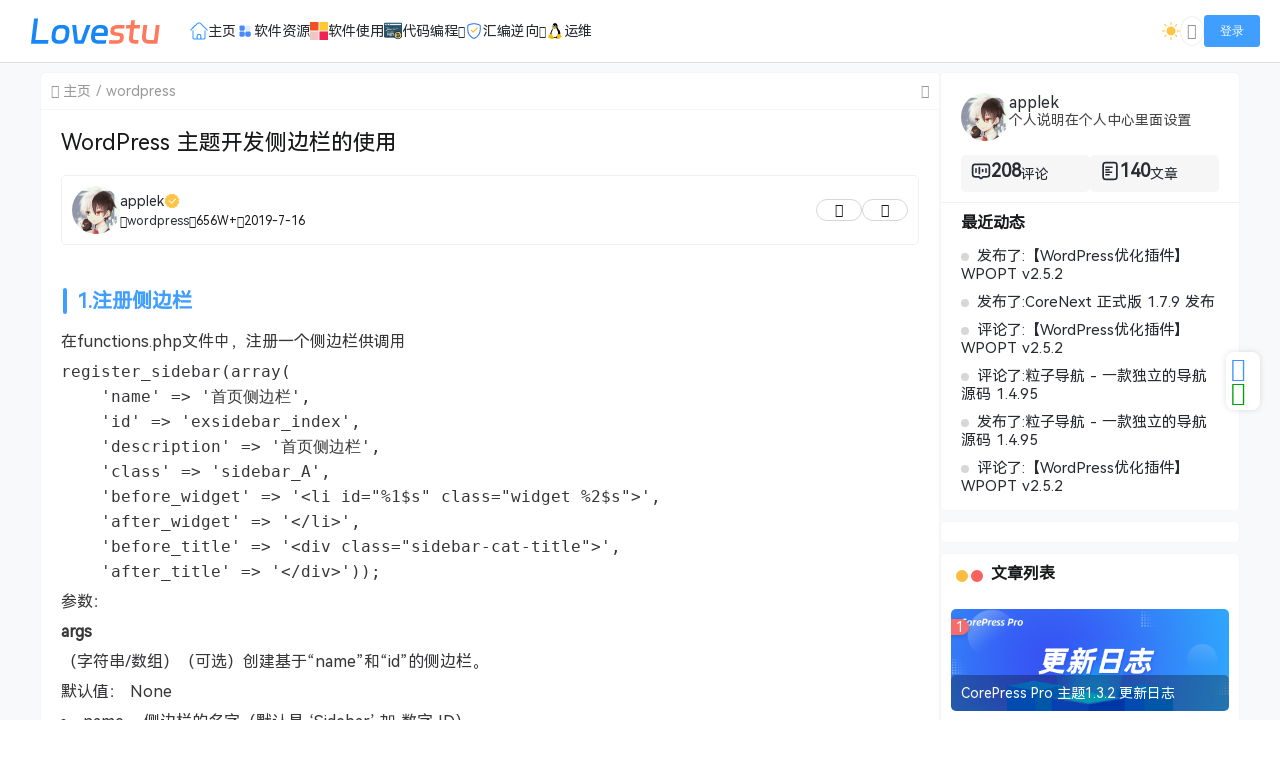

--- FILE ---
content_type: text/html; charset=UTF-8
request_url: http://www.lovestu.com/wpcbl.html
body_size: 9638
content:
<!doctype html>
<html lang="zh">
<head>
    <meta charset="UTF-8">
    <meta name="viewport"
          content="width=device-width, user-scalable=no, initial-scale=1.0, maximum-scale=1.0, minimum-scale=1.0">
    <meta http-equiv="X-UA-Compatible" content="ie=edge">
    <meta name="Referrer" content="origin">
    <meta name="applicable-device" content="pc,mobile"/>
    <link rel="icon" href="https://www.lovestu.com/favicon.ico" type="image/ico"><title>WordPress 主题开发侧边栏的使用 - Lovestu</title><meta name="keywords" content=""><meta name="description" content="1.注册侧边栏
在functions.php文件中，注册一个侧边栏供调用
register_sidebar(array(
    'name' =&gt; '首页侧边栏',
    'id' =&gt; 'exsidebar_index',……"><script>let wpopt_front = {"ajax_url":"https:\/\/www.lovestu.com\/wp-admin\/admin-ajax.php","ajax_name":"wp_opt","is_post":true,"post_id":124,"module_post_views_open":true,"module_site_notice_open":false,"ai_summary_open":true,"ai_summary_animation_open":true,"ai_summary_show_more":true,"img_url":"https:\/\/www.lovestu.com\/wp-content\/plugins\/wp-opt\/static\/img","ai_summary_other_link":"http:\/\/www.lovestu.com\/electron02.html"};</script><script>let wpopt_meta_box = {"show_ai_summary":true,"ai_summary":"","ai_post_description":"","ai_post_keywords":""};</script><meta name='robots' content='max-image-preview:large' />
<link rel='stylesheet' id='core_download_front-css' href='https://www.lovestu.com/wp-content/plugins/core-download/static/css/front.css?ver=6' type='text/css' media='all' />
<link rel='stylesheet' id='element-ui-css' href='http://www.lovestu.com/wp-content/themes/CoreNext/static/lib/element-ui/index.min.css?ver=112' type='text/css' media='all' />
<link rel='stylesheet' id='strawberry-css' href='http://www.lovestu.com/wp-content/themes/CoreNext/static/lib/strawberry/style.css?ver=112' type='text/css' media='all' />
<link rel='stylesheet' id='core_next-css' href='http://www.lovestu.com/wp-content/themes/CoreNext/static/css/main.min.css?ver=112' type='text/css' media='all' />
<link rel='stylesheet' id='highlight-css' href='http://www.lovestu.com/wp-content/themes/CoreNext/static/lib/highlight/style/corepress-dark.css?ver=112' type='text/css' media='all' />
<link rel='stylesheet' id='core_next_smart_photo-css' href='http://www.lovestu.com/wp-content/themes/CoreNext/static/css/smartphoto.min.css?ver=112' type='text/css' media='all' />
<script type="text/javascript" id="vue2-js-extra">
/* <![CDATA[ */
var core_next = {"ajax_url":"https:\/\/www.lovestu.com\/wp-admin\/admin-ajax.php","ajax_name":"core_next","site_name":"Lovestu","logo":"https:\/\/www.lovestu.com\/wp-content\/uploads\/2024\/05\/20240504121431865978.svg","is_login":"","search_url":"http:\/\/www.lovestu.com\/?s={word}","search_word":"","go_top_img":"http:\/\/www.lovestu.com\/wp-content\/themes\/CoreNext\/static\/img\/rocket.svg","phone_menu_header_img":"https:\/\/www.lovestu.com\/wp-content\/themes\/CoreNext\/static\/img\/phone-header.svg","img_url":"http:\/\/www.lovestu.com\/wp-content\/themes\/CoreNext\/static\/img","user_window_img":"https:\/\/www.lovestu.com\/wp-content\/themes\/CoreNext\/static\/img\/login\/user_window_bg1.webp","post_id":"124","post_content_url_new_window":"1","post_like":"0","pwd_show_count":"0","face_list":[{"url":"http:\/\/www.lovestu.com\/wp-content\/themes\/CoreNext\/static\/img\/face\/OK.gif","name":"OK"},{"url":"http:\/\/www.lovestu.com\/wp-content\/themes\/CoreNext\/static\/img\/face\/aixin.gif","name":"aixin"},{"url":"http:\/\/www.lovestu.com\/wp-content\/themes\/CoreNext\/static\/img\/face\/aoman.gif","name":"aoman"},{"url":"http:\/\/www.lovestu.com\/wp-content\/themes\/CoreNext\/static\/img\/face\/baoquan.gif","name":"baoquan"},{"url":"http:\/\/www.lovestu.com\/wp-content\/themes\/CoreNext\/static\/img\/face\/bizui.gif","name":"bizui"},{"url":"http:\/\/www.lovestu.com\/wp-content\/themes\/CoreNext\/static\/img\/face\/cahan.gif","name":"cahan"},{"url":"http:\/\/www.lovestu.com\/wp-content\/themes\/CoreNext\/static\/img\/face\/caidao.gif","name":"caidao"},{"url":"http:\/\/www.lovestu.com\/wp-content\/themes\/CoreNext\/static\/img\/face\/ciya.gif","name":"ciya"},{"url":"http:\/\/www.lovestu.com\/wp-content\/themes\/CoreNext\/static\/img\/face\/dabing.gif","name":"dabing"},{"url":"http:\/\/www.lovestu.com\/wp-content\/themes\/CoreNext\/static\/img\/face\/doge.gif","name":"doge"},{"url":"http:\/\/www.lovestu.com\/wp-content\/themes\/CoreNext\/static\/img\/face\/fadai.gif","name":"fadai"},{"url":"http:\/\/www.lovestu.com\/wp-content\/themes\/CoreNext\/static\/img\/face\/ganga.gif","name":"ganga"},{"url":"http:\/\/www.lovestu.com\/wp-content\/themes\/CoreNext\/static\/img\/face\/guzhang.gif","name":"guzhang"},{"url":"http:\/\/www.lovestu.com\/wp-content\/themes\/CoreNext\/static\/img\/face\/haixiu.gif","name":"haixiu"},{"url":"http:\/\/www.lovestu.com\/wp-content\/themes\/CoreNext\/static\/img\/face\/hanxiao.gif","name":"hanxiao"},{"url":"http:\/\/www.lovestu.com\/wp-content\/themes\/CoreNext\/static\/img\/face\/huaixiao.gif","name":"huaixiao"},{"url":"http:\/\/www.lovestu.com\/wp-content\/themes\/CoreNext\/static\/img\/face\/jie.gif","name":"jie"},{"url":"http:\/\/www.lovestu.com\/wp-content\/themes\/CoreNext\/static\/img\/face\/jingkong.gif","name":"jingkong"},{"url":"http:\/\/www.lovestu.com\/wp-content\/themes\/CoreNext\/static\/img\/face\/keai.gif","name":"keai"},{"url":"http:\/\/www.lovestu.com\/wp-content\/themes\/CoreNext\/static\/img\/face\/koubi.gif","name":"koubi"},{"url":"http:\/\/www.lovestu.com\/wp-content\/themes\/CoreNext\/static\/img\/face\/ku.gif","name":"ku"},{"url":"http:\/\/www.lovestu.com\/wp-content\/themes\/CoreNext\/static\/img\/face\/leiben.gif","name":"leiben"},{"url":"http:\/\/www.lovestu.com\/wp-content\/themes\/CoreNext\/static\/img\/face\/lenghan.gif","name":"lenghan"},{"url":"http:\/\/www.lovestu.com\/wp-content\/themes\/CoreNext\/static\/img\/face\/liuhan.gif","name":"liuhan"},{"url":"http:\/\/www.lovestu.com\/wp-content\/themes\/CoreNext\/static\/img\/face\/nanguo.gif","name":"nanguo"},{"url":"http:\/\/www.lovestu.com\/wp-content\/themes\/CoreNext\/static\/img\/face\/penxue.gif","name":"penxue"},{"url":"http:\/\/www.lovestu.com\/wp-content\/themes\/CoreNext\/static\/img\/face\/piezui.gif","name":"piezui"},{"url":"http:\/\/www.lovestu.com\/wp-content\/themes\/CoreNext\/static\/img\/face\/qiang.gif","name":"qiang"},{"url":"http:\/\/www.lovestu.com\/wp-content\/themes\/CoreNext\/static\/img\/face\/qinqin.gif","name":"qinqin"},{"url":"http:\/\/www.lovestu.com\/wp-content\/themes\/CoreNext\/static\/img\/face\/quantou.gif","name":"quantou"},{"url":"http:\/\/www.lovestu.com\/wp-content\/themes\/CoreNext\/static\/img\/face\/se.gif","name":"se"},{"url":"http:\/\/www.lovestu.com\/wp-content\/themes\/CoreNext\/static\/img\/face\/shengli.gif","name":"shengli"},{"url":"http:\/\/www.lovestu.com\/wp-content\/themes\/CoreNext\/static\/img\/face\/shuai.gif","name":"shuai"},{"url":"http:\/\/www.lovestu.com\/wp-content\/themes\/CoreNext\/static\/img\/face\/tiaopi.gif","name":"tiaopi"},{"url":"http:\/\/www.lovestu.com\/wp-content\/themes\/CoreNext\/static\/img\/face\/touxiao.gif","name":"touxiao"},{"url":"http:\/\/www.lovestu.com\/wp-content\/themes\/CoreNext\/static\/img\/face\/tuosai.gif","name":"tuosai"},{"url":"http:\/\/www.lovestu.com\/wp-content\/themes\/CoreNext\/static\/img\/face\/weiqu.gif","name":"weiqu"},{"url":"http:\/\/www.lovestu.com\/wp-content\/themes\/CoreNext\/static\/img\/face\/woshou.gif","name":"woshou"},{"url":"http:\/\/www.lovestu.com\/wp-content\/themes\/CoreNext\/static\/img\/face\/wozuimei.gif","name":"wozuimei"},{"url":"http:\/\/www.lovestu.com\/wp-content\/themes\/CoreNext\/static\/img\/face\/wunai.gif","name":"wunai"},{"url":"http:\/\/www.lovestu.com\/wp-content\/themes\/CoreNext\/static\/img\/face\/xiaojiujie.gif","name":"xiaojiujie"},{"url":"http:\/\/www.lovestu.com\/wp-content\/themes\/CoreNext\/static\/img\/face\/xiaoku.gif","name":"xiaoku"},{"url":"http:\/\/www.lovestu.com\/wp-content\/themes\/CoreNext\/static\/img\/face\/xieyanxiao.gif","name":"xieyanxiao"},{"url":"http:\/\/www.lovestu.com\/wp-content\/themes\/CoreNext\/static\/img\/face\/xigua.gif","name":"xigua"},{"url":"http:\/\/www.lovestu.com\/wp-content\/themes\/CoreNext\/static\/img\/face\/yinxian.gif","name":"yinxian"},{"url":"http:\/\/www.lovestu.com\/wp-content\/themes\/CoreNext\/static\/img\/face\/yiwen.gif","name":"yiwen"},{"url":"http:\/\/www.lovestu.com\/wp-content\/themes\/CoreNext\/static\/img\/face\/youling.gif","name":"youling"},{"url":"http:\/\/www.lovestu.com\/wp-content\/themes\/CoreNext\/static\/img\/face\/yun.gif","name":"yun"}],"is_single":"1","post_title":"WordPress \u4e3b\u9898\u5f00\u53d1\u4fa7\u8fb9\u680f\u7684\u4f7f\u7528","single_end_btn_like":"1","single_end_btn_share":"1","single_end_btn_qrcode":"1","single_end_btn_poster":"1","single_end_btn_tip":"1","single_tip_wx":"","single_tip_zfb":"","qq_url":"https:\/\/connect.qq.com\/widget\/shareqq\/index.html?url=http%3A%2F%2Fwww.lovestu.com%2Fwpcbl.html&title=WordPress+%E4%B8%BB%E9%A2%98%E5%BC%80%E5%8F%91%E4%BE%A7%E8%BE%B9%E6%A0%8F%E7%9A%84%E4%BD%BF%E7%94%A8&source=Lovestu&desc=%E4%BB%A3%E7%A0%81%E8%B7%AF%E4%B8%8A%E9%9B%BE%E8%8C%AB%E8%8C%AB&pics=&summary=1.%E6%B3%A8%E5%86%8C%E4%BE%A7%E8%BE%B9%E6%A0%8F%0A%E5%9C%A8functions.php%E6%96%87%E4%BB%B6%E4%B8%AD%EF%BC%8C%E6%B3%A8%E5%86%8C%E4%B8%80%E4%B8%AA%E4%BE%A7%E8%BE%B9%E6%A0%8F%E4%BE%9B%E8%B0%83%E7%94%A8%0Aregister_sidebar%28array%28%0D%0A++++%27name%27+%3D%26gt%3B+%27%E9%A6%96%E9%A1%B5%E4%BE%A7%E8%BE%B9%E6%A0%8F%27%2C%0D%0A++++%27id%27+%3D%26gt%3B+%27exsidebar_index%27%2C%0D%E2%80%A6%E2%80%A6","weibo_url":"https:\/\/service.weibo.com\/share\/share.php?url=http%3A%2F%2Fwww.lovestu.com%2Fwpcbl.html&title=1.%E6%B3%A8%E5%86%8C%E4%BE%A7%E8%BE%B9%E6%A0%8F%0A%E5%9C%A8functions.php%E6%96%87%E4%BB%B6%E4%B8%AD%EF%BC%8C%E6%B3%A8%E5%86%8C%E4%B8%80%E4%B8%AA%E4%BE%A7%E8%BE%B9%E6%A0%8F%E4%BE%9B%E8%B0%83%E7%94%A8%0Aregister_sidebar%28array%28%0D%0A++++%27name%27+%3D%26gt%3B+%27%E9%A6%96%E9%A1%B5%E4%BE%A7%E8%BE%B9%E6%A0%8F%27%2C%0D%0A++++%27id%27+%3D%26gt%3B+%27exsidebar_index%27%2C%0D%E2%80%A6%E2%80%A6&pic=&appkey=&searchPic=true","qzone_url":"http:\/\/sns.qzone.qq.com\/cgi-bin\/qzshare\/cgi_qzshare_onekey?url=http%3A%2F%2Fwww.lovestu.com%2Fwpcbl.html&title=WordPress+%E4%B8%BB%E9%A2%98%E5%BC%80%E5%8F%91%E4%BE%A7%E8%BE%B9%E6%A0%8F%E7%9A%84%E4%BD%BF%E7%94%A8&pics=&summary=1.%E6%B3%A8%E5%86%8C%E4%BE%A7%E8%BE%B9%E6%A0%8F%0A%E5%9C%A8functions.php%E6%96%87%E4%BB%B6%E4%B8%AD%EF%BC%8C%E6%B3%A8%E5%86%8C%E4%B8%80%E4%B8%AA%E4%BE%A7%E8%BE%B9%E6%A0%8F%E4%BE%9B%E8%B0%83%E7%94%A8%0Aregister_sidebar%28array%28%0D%0A++++%27name%27+%3D%26gt%3B+%27%E9%A6%96%E9%A1%B5%E4%BE%A7%E8%BE%B9%E6%A0%8F%27%2C%0D%0A++++%27id%27+%3D%26gt%3B+%27exsidebar_index%27%2C%0D%E2%80%A6%E2%80%A6","single_directory":"","comment_open":"1","post_comment_open":"1","comment_location_remove_text":"\u4e2d\u56fd","total_page":"0","now_page":"1","page_url":"http:\/\/www.lovestu.com\/wpcbl.html\/page\/10086","header_menu":[{"id":128,"title":"<svg class=\"icon\" aria-hidden=\"true\"><use xlink:href=\"#iconhome\"><\/use><\/svg> \u4e3b\u9875","url":"https:\/\/www.lovestu.com","parent_id":0},{"id":10,"title":"<svg class=\"icon\" aria-hidden=\"true\"><use xlink:href=\"#icon18\"><\/use><\/svg> \u8f6f\u4ef6\u8d44\u6e90","url":"http:\/\/www.lovestu.com\/category\/soft","parent_id":0},{"id":42,"title":"<svg class=\"icon\" aria-hidden=\"true\"><use xlink:href=\"#iconruanjian\"><\/use><\/svg> \u8f6f\u4ef6\u4f7f\u7528","url":"http:\/\/www.lovestu.com\/category\/%e8%bd%af%e4%bb%b6%e4%bd%bf%e7%94%a8","parent_id":0},{"id":381,"title":"<svg class=\"icon\" aria-hidden=\"true\"><use xlink:href=\"#iconcode\"><\/use><\/svg>  \u4ee3\u7801\u7f16\u7a0b","url":"#","parent_id":0},{"id":299,"title":"<svg class=\"icon\" aria-hidden=\"true\"><use xlink:href=\"#iconandroid\"><\/use><\/svg> Android","url":"http:\/\/www.lovestu.com\/category\/android","parent_id":381},{"id":9,"title":"<svg class=\"icon\" aria-hidden=\"true\"><use xlink:href=\"#iconwordpress\"><\/use><\/svg>  WordPress","url":"http:\/\/www.lovestu.com\/category\/php\/wordpress","parent_id":381},{"id":300,"title":"<svg class=\"icon\" aria-hidden=\"true\"><use xlink:href=\"#iconelectron\"><\/use><\/svg> electron","url":"http:\/\/www.lovestu.com\/category\/electron","parent_id":9},{"id":382,"title":"<svg class=\"icon\" aria-hidden=\"true\"><use xlink:href=\"#iconkotlin\"><\/use><\/svg> kotlin","url":"http:\/\/www.lovestu.com\/category\/kotlin","parent_id":381},{"id":8,"title":"<svg class=\"icon\" aria-hidden=\"true\"><use xlink:href=\"#iconphp\"><\/use><\/svg> PHP","url":"http:\/\/www.lovestu.com\/category\/php","parent_id":381},{"id":383,"title":"<svg class=\"icon\" aria-hidden=\"true\"><use xlink:href=\"#iconnodejs\"><\/use><\/svg> node","url":"http:\/\/www.lovestu.com\/category\/node","parent_id":381},{"id":384,"title":"<svg class=\"icon\" aria-hidden=\"true\"><use xlink:href=\"#iconvue\"><\/use><\/svg> vue","url":"http:\/\/www.lovestu.com\/category\/front\/vue","parent_id":381},{"id":385,"title":"<svg class=\"icon\" aria-hidden=\"true\"><use xlink:href=\"#iconjavascript\"><\/use><\/svg> JavaScript","url":"http:\/\/www.lovestu.com\/category\/javascript","parent_id":381},{"id":43,"title":"<svg class=\"icon\" aria-hidden=\"true\"><use xlink:href=\"#iconuni-app\"><\/use><\/svg> UniApp","url":"http:\/\/www.lovestu.com\/category\/uniapp","parent_id":381},{"id":1035,"title":"C\/C++","url":"http:\/\/www.lovestu.com\/category\/c","parent_id":381},{"id":7,"title":"<svg class=\"icon\" aria-hidden=\"true\"><use xlink:href=\"#iconanquan\"><\/use><\/svg> \u6c47\u7f16\u9006\u5411","url":"http:\/\/www.lovestu.com\/category\/asm","parent_id":0},{"id":302,"title":"<i class=\"fas fa-file-word\"><\/i> \u6c47\u7f16\u6587\u6863","url":"http:\/\/www.lovestu.com\/category\/asm\/hbdoc","parent_id":7},{"id":301,"title":"<i class=\"fas fa-code\"><\/i> \u7eff\u5316\u7834\u89e3","url":"http:\/\/www.lovestu.com\/category\/asm\/%e7%bb%bf%e5%8c%96%e7%a0%b4%e8%a7%a3","parent_id":7},{"id":949,"title":"<svg class=\"icon\" aria-hidden=\"true\"><use xlink:href=\"#iconlinux\"><\/use><\/svg> \u8fd0\u7ef4","url":"http:\/\/www.lovestu.com\/category\/operation","parent_id":0}],"menu_url_new_window":"1","menu_position":"left","avatar_url":"http:\/\/www.lovestu.com\/wp-content\/themes\/CoreNext\/static\/img\/user.png","login_out_icon":"http:\/\/www.lovestu.com\/wp-content\/themes\/CoreNext\/static\/img\/icon\/login-out.svg","can_reg":"0","show_login_btn":"1","user_center_url":"https:\/\/www.lovestu.com\/userset","user_center_icon":"http:\/\/www.lovestu.com\/wp-content\/themes\/CoreNext\/static\/img\/icon\/user.png","dark_css":"http:\/\/www.lovestu.com\/wp-content\/themes\/CoreNext\/static\/css\/dark.min.css?v=112","dark_open":"1","dark_logo":"https:\/\/www.lovestu.com\/wp-content\/themes\/CoreNext\/static\/img\/stulogo.png","default_dark":"","auto_change_dark":"","notice_open":"","notice_position":"header","notice_content":"","notice_scroll":"1","close_reg_mail_verify":"","single_post_lightbox":"1","site_window_open":"","site_window_title":"\u7f51\u7ad9\u516c\u544a","site_window_content":"","site_window_btns":"<a class=\"site-window-btn\" href=\"https:\/\/www.lovestu.com\" target=\"_blank\" style=\"color:#fff;background-color:#3a8ee6\">\u793a\u4f8b\u6309\u94ae<\/a>","site_window_time":"0","site_window_code":"1234","need_login_comment":"","other_login_open":"1","other_login_auth_url":"https:\/\/www.lovestu.com\/auth","other_login_qq_open":"1","full_header":"1","user_custom_menu":[],"open_user_website_url":"1","open_user_update_avatar":"1","aside_bar_open":"1","aside_bar_list":[{"icon_type":"icon","icon_content":"czs-qq","icon_color":"#3B93FF","note_title":"qq","pop_type":"pop","content":"QQ\n1247079966","dialog_title":"","open":false},{"icon_type":"icon","icon_content":"czs-weixin","icon_color":"#00A003","note_title":"\u5fae\u4fe1","pop_type":"pop","content":"\u5fae\u4fe1\ncoreruanjian","dialog_title":"","open":false}],"open_custom_login":""};
/* ]]> */
</script>
<script type="text/javascript" src="http://www.lovestu.com/wp-content/themes/CoreNext/static/lib/vue-lib/vue.min.js?ver=112" id="vue2-js"></script>
<script type="text/javascript" src="http://www.lovestu.com/wp-content/themes/CoreNext/static/lib/element-ui/index.min.js?ver=112" id="element-ui-js"></script>
<script type="text/javascript" src="http://www.lovestu.com/wp-content/themes/CoreNext/static/lib/jquery/jquery.min.js?ver=112" id="core-next-jquery-js"></script>
<script type="text/javascript" src="//at.alicdn.com/t/font_1141258_33nut5tjjo2.js?ver=112" id="icon-front-js"></script>
<script type="text/javascript" src="http://www.lovestu.com/wp-content/themes/CoreNext/static/lib/highlight/highlight.min.js?ver=112" id="highlight-js"></script>
<link rel="canonical" href="http://www.lovestu.com/wpcbl.html" />
<link rel='shortlink' href='http://www.lovestu.com/?p=124' />
<script type="text/javascript" charset="UTF-8" src="https://cdn.wwads.cn/js/makemoney.js" async></script></head><body>
<div id="core-next-app">
    <app-header ref="app_header" id="app-header"></app-header>
        <main class="container">
        <div class="main-warp">
            <div class="post-warp">
    <div class="crumbs-warp">
        <div class="crumbs-warp-left">
            <div><i class="czs-home"></i> <a target="_blank" href="http://www.lovestu.com">主页</a></div><div><a target="_blank" href="http://www.lovestu.com/category/php/wordpress">wordpress</a></div>        </div>
        <div class="crumbs-warp-right">
            <i class="czs-angle-right-l full-show" title="宽屏展示"></i>
        </div>
    </div>
    <div class="title-warp">
        <h1 class="post-title">WordPress 主题开发侧边栏的使用</h1>
    </div>
    
<div class="post-info-warp-new">
    <div class="info-warp-main">
        <div class="post-info-warp-left">
            <img src="https://www.lovestu.com/wp-content/uploads/core_next_avatar/17ed02eb0367e16c4f964f4c9b1bfe38.webp" class="post-avatar-img">
            <div class="info-main">
                <a href="http://www.lovestu.com/user/applek" target="_blank">applek <span>
                        <img src="http://www.lovestu.com/wp-content/themes/CoreNext/static/img/admin-icon.svg" title="&#26412;&#31449;&#31649;&#29702;">
                    </span></a>
                <div class="info-meta">
                    <div><i class="czs-folder-l"></i> <a href="http://www.lovestu.com/category/php/wordpress">wordpress</a> </div>
                    <div><i class="el-icon-view"></i> 656W+</div>
                    <div><i class="czs-time-l"></i> 2019-7-16</div>
                    
                </div>
            </div>
        </div>
        <div class="post-info-warp-right">
            <div class="btn-like">
                <i class="czs-heart"></i>
            </div>
            <div class="btn-share">
                <i class="czs-share"></i>
            </div>
        </div>
    </div>
</div>
    <div class="content-warp">
                <div id="wpopt-ai-summary"></div><h2>1.注册侧边栏</h2>
<p>在functions.php文件中，注册一个侧边栏供调用</p>
<pre class="EnlighterJSRAW" data-enlighter-language="null">register_sidebar(array(
    'name' =&gt; '首页侧边栏',
    'id' =&gt; 'exsidebar_index',
    'description' =&gt; '首页侧边栏',
    'class' =&gt; 'sidebar_A',
    'before_widget' =&gt; '&lt;li id="%1$s" class="widget %2$s"&gt;',
    'after_widget' =&gt; '&lt;/li&gt;',
    'before_title' =&gt; '&lt;div class="sidebar-cat-title"&gt;',
    'after_title' =&gt; '&lt;/div&gt;'));</pre>
<p>参数：</p>
<p><strong>args</strong></p>
<p>（字符串/数组）（可选）创建基于“name”和“id”的侧边栏。</p>
<p>默认值： None</p>
<ul>
<li>name – 侧边栏的名字（默认是 ‘Sidebar’ 加 数字 ID）</li>
<li>id – 侧边栏 ID，必须全部小写，不带空格（默认是一个自动递增的数字 ID）</li>
<li>description – 用来说明侧边栏是什么，在哪里显示的文字。会在小工具管理界面显示。（默认为空）</li>
<li>class – 分配到小工具 HTML输出 中的CSS选择器名字（默认为空）</li>
<li>before_widget – 在每个小工具前面输出的 HTML代码（默认： ‘&lt;li id="%1$s" class="widget %2$s"&gt;’）注：使用sprintf的变量替换</li>
<li>after_widget – 在每个小工具后面输出的 HTML代码（默认： "&lt;/li&gt;\n"）</li>
<li>before_title – 在标题前输出的 HTML代码（默认： &lt;h2 class="widgettitle"&gt;）</li>
<li>after_title – 在标题后输出的 HTML代码 （默认："&lt;/h2&gt;\n"）</li>
</ul>
<p>args 参数是一个关联数组，它将会传递到每个一个小工具回调函数作为第一个参数（如果传递的是一个字符串，它将被传递到 parse_str() 生成一个关联数组）。这些参数的基本用途就是传递主题特有的 HTML 标签 来包裹 小工具 和标题。</p>
<p>注册成功后，可以在后台-&gt;小工具里面选择</p>
<p><img loading="lazy" decoding="async" class="alignnone size-full wp-image-125" src="http://www.lovestu.com/wp-content/uploads/2019/07/xgjht.png" alt="" width="1063" height="476" srcset="https://www.lovestu.com/wp-content/uploads/2019/07/xgjht.png 1063w, https://www.lovestu.com/wp-content/uploads/2019/07/xgjht-300x134.png 300w, https://www.lovestu.com/wp-content/uploads/2019/07/xgjht-768x344.png 768w, https://www.lovestu.com/wp-content/uploads/2019/07/xgjht-1024x459.png 1024w" sizes="(max-width: 1063px) 100vw, 1063px" /></p>
<h2>2.调用侧边栏</h2>
<p>判断侧边栏是否存在<code class="EnlighterJSRAW" data-enlighter-language="null">is_active_sidebar('id');</code> 其中id为上面注册的侧边栏ID</p>
<p>调用侧边栏：<code class="EnlighterJSRAW" data-enlighter-language="null">dynamic_sidebar('exsidebar_index');</code></p>
<p>&nbsp;</p>
<p>&nbsp;</p>
            </div>
            <div class="single-copyright">
            <div>版权声明：</div><div>作者：applek</div><div>链接：http://www.lovestu.com/wpcbl.html</div><div>文章版权归作者所有，未经允许请勿转载。</div>        </div>
            <div class="post-end-dividing">
        THE END
    </div>
        <app-single-btns id="app-single-btns"></app-single-btns>
            <div class="post-page-card">
            <div class="card-item ">
    <div class="card-item-img" style="background-image:url(https://www.lovestu.com/wp-content/uploads/2019/07/ambackup.png)">
        <a href="http://www.lovestu.com/%e6%b5%8b%e8%af%95%e7%bb%84%e4%bb%b6.html">
            <div>bat请求管理员权限代码</div>
            <div><<上一篇</div>
        </a>
    </div>
</div><div class="card-item ">
    <div class="card-item-img" style="background-image:url(https://www.lovestu.com/wp-content/themes/CoreNext/static/img/slt2.png)">
        <a href="http://www.lovestu.com/commentzdy.html">
            <div>WordPress 评论表单自定义</div>
            <div>下一篇>></div>
        </a>
    </div>
</div>        </div>
        </div>
    <div class="related-articles">
        <div class="related-title">
            相关推荐        </div>
        <div class="related-articles-list" ref=""><div class="related-articles-post-item">
    <span class="li-item"></span>
    <a href="http://www.lovestu.com/wpopt.html" target="_blank">【WordPress优化插件】WPOPT v2.5.2</a>
</div><div class="related-articles-post-item">
    <span class="li-item"></span>
    <a href="http://www.lovestu.com/corenextgx.html" target="_blank">CoreNext 正式版 1.7.9 发布</a>
</div><div class="related-articles-post-item">
    <span class="li-item"></span>
    <a href="http://www.lovestu.com/core-ai-power.html" target="_blank">Core AI Power 1.1.0 - WordPress AI 增强插件</a>
</div><div class="related-articles-post-item">
    <span class="li-item"></span>
    <a href="http://www.lovestu.com/wordpressbanfun.html" target="_blank">解决 WordPress 后台仪表盘慢问题</a>
</div><div class="related-articles-post-item">
    <span class="li-item"></span>
    <a href="http://www.lovestu.com/coredownload.html" target="_blank">CoreDownload - WP下载增强插件 1.0.6</a>
</div><div class="related-articles-post-item">
    <span class="li-item"></span>
    <a href="http://www.lovestu.com/corenextfb.html" target="_blank">CorePress Pro重构版正式发布</a>
</div><div class="related-articles-post-item">
    <span class="li-item"></span>
    <a href="http://www.lovestu.com/wordpresshc.html" target="_blank">WordPress高级开发，缓存机制</a>
</div><div class="related-articles-post-item">
    <span class="li-item"></span>
    <a href="http://www.lovestu.com/corepresspro151.html" target="_blank">CorePress Pro 更新到1.5.8</a>
</div><div class="related-articles-post-item">
    <span class="li-item"></span>
    <a href="http://www.lovestu.com/corepresszgzf.html" target="_blank">CorePress重构预告</a>
</div><div class="related-articles-post-item">
    <span class="li-item"></span>
    <a href="http://www.lovestu.com/cpplgsd.html" target="_blank">CorePress Pro主题已支持评论归属地</a>
</div></div>    </div>
                <app-comment id="app-comment"></app-comment>
        </div>
        <aside>
            <div class="aside-box widget_core_next_user_info_widget"><div class="widget-user-info">
<div class="user-header">
    <div class="avatar">
        <img src="https://www.lovestu.com/wp-content/uploads/core_next_avatar/17ed02eb0367e16c4f964f4c9b1bfe38.webp" alt="user-avatar">
    </div>
    <div style="min-width: 0;">
        <div class="user-name">
            <a href="http://www.lovestu.com/user/applek" target="_blank">applek</a>
        </div>
        <div class="user-description" title="个人说明在个人中心里面设置">个人说明在个人中心里面设置</div>
    </div>
</div>

<div class="user-post-comment">
    <div class="item">
        <div class="size"><img src="http://www.lovestu.com/wp-content/themes/CoreNext/static/img/icon/author_comment.svg"><a href="http://www.lovestu.com/user/applek#/comment" target="_blank">208</a></div>
        <div>&#35780;&#35770;</div>
    </div>
    <div class="item">
        <div class="size"><img src="http://www.lovestu.com/wp-content/themes/CoreNext/static/img/icon/author_post.svg"><a href="http://www.lovestu.com/user/applek" target="_blank">140</a></div>
        <div>&#25991;&#31456;</div>
    </div>
</div>
<div class="dividing"></div>


<div class="new-title">最近动态</div><div class="active-list"><div class="active-item"><a href="http://www.lovestu.com/wpopt.html" target="_blank">发布了:【WordPress优化插件】WPOPT v2.5.2</a></div><div class="active-item"><a href="http://www.lovestu.com/corenextgx.html" target="_blank">发布了:CoreNext 正式版 1.7.9 发布</a></div><div class="active-item"><a href="http://www.lovestu.com/wpopt.html" target="_blank">评论了:【WordPress优化插件】WPOPT v2.5.2</a></div><div class="active-item"><a href="http://www.lovestu.com/lzdh.html" target="_blank">评论了:粒子导航 - 一款独立的导航源码 1.4.95</a></div><div class="active-item"><a href="http://www.lovestu.com/lzdh.html" target="_blank">发布了:粒子导航 - 一款独立的导航源码 1.4.95</a></div><div class="active-item"><a href="http://www.lovestu.com/wpopt.html" target="_blank">评论了:【WordPress优化插件】WPOPT v2.5.2</a></div></div></div></div><div class="widget_text aside-box widget_custom_html"><div class="textwidget custom-html-widget"><div class="wwads-cn wwads-vertical" data-id="180" style="width:100%"></div></div></div><div class="aside-box widget_core_next_post_list_widget"><h2 class="widget-title widget-title-mac">文章列表</h2>
<div class="core-next-widget-post-list"><div class="widget-post-item widget-post-item-first">
    <span class="widget-post-item-index">1</span>
    <a href="http://www.lovestu.com/corepresspro16.html" target="_blank"><img src="https://www.lovestu.com/wp-content/uploads/2022/01/gxrz.png" alt="thumbnail"></a>
    <div class="widget-post-title-warp">
        <a href="http://www.lovestu.com/corepresspro16.html" target="_blank">CorePress Pro 主题1.3.2 更新日志</a>
    </div>
</div><div class="widget-post-item">
    <span class="widget-post-item-index">2</span>
    <div class="post-thumbnail">
        <a href="http://www.lovestu.com/electronwebpackerro.html" target="_blank"><img src="https://www.lovestu.com/wp-content/uploads/2020/07/Snipaste_2020-07-17_19-55-03.png" alt="thumbnail"></a>
    </div>
    <div class="post-main">
        <a href="http://www.lovestu.com/electronwebpackerro.html" target="_blank">electron-vue Html Webpack Plugin错误解决方法</a>
        <div class="widget-post-info"><a href="http://www.lovestu.com/category/electron" target="_blank">electron</a></div>
    </div>
</div><div class="widget-post-item">
    <span class="widget-post-item-index">3</span>
    <div class="post-thumbnail">
        <a href="http://www.lovestu.com/vueshandong.html" target="_blank"><img src="https://www.lovestu.com/wp-content/uploads/2025/10/wp6cst50.webp" alt="thumbnail"></a>
    </div>
    <div class="post-main">
        <a href="http://www.lovestu.com/vueshandong.html" target="_blank">Vue Router 切换闪动问题</a>
        <div class="widget-post-info"><a href="http://www.lovestu.com/category/front/vue" target="_blank">vue</a></div>
    </div>
</div><div class="widget-post-item">
    <span class="widget-post-item-index">4</span>
    <div class="post-thumbnail">
        <a href="http://www.lovestu.com/btdbstart.html" target="_blank"><img src="https://www.lovestu.com/wp-content/themes/CoreNext/static/img/slt2.png" alt="thumbnail"></a>
    </div>
    <div class="post-main">
        <a href="http://www.lovestu.com/btdbstart.html" target="_blank">宝塔数据库无法启动傻瓜解决办法</a>
        <div class="widget-post-info"><a href="http://www.lovestu.com/category/%e8%bd%af%e4%bb%b6%e4%bd%bf%e7%94%a8" target="_blank">软件使用</a></div>
    </div>
</div><div class="widget-post-item">
    <span class="widget-post-item-index">5</span>
    <div class="post-thumbnail">
        <a href="http://www.lovestu.com/uselivereload.html" target="_blank"><img src="https://www.lovestu.com/wp-content/uploads/2020/10/liveml.png" alt="thumbnail"></a>
    </div>
    <div class="post-main">
        <a href="http://www.lovestu.com/uselivereload.html" target="_blank">使用livereload插件为项目自动刷新</a>
        <div class="widget-post-info"><a href="http://www.lovestu.com/category/%e8%bd%af%e4%bb%b6%e4%bd%bf%e7%94%a8" target="_blank">软件使用</a></div>
    </div>
</div></div></div><div style="position: sticky;top: 70px;z-index:100"  class="aside-box widget_core_next_post_directory"><h2 class="widget-title widget-title-mac">文章目录</h2>
        <widget-post-directory class="core-next-post-directory"></widget-post-directory>
        </div>        </aside>
    </main>
        <div class="footer-wave">
    <svg class="editorial" xmlns="http://www.w3.org/2000/svg" xmlns:xlink="http://www.w3.org/1999/xlink"
         viewBox="0 24 150 28" preserveAspectRatio="none">
        <defs>
            <path id="core-wave" d="M-160 44c30 0
    58-18 88-18s
    58 18 88 18
    58-18 88-18
    58 18 88 18
    v44h-352z"></path>
        </defs>
        <g class="parallax">
            <use xlink:href="#core-wave" x="50" y="0" fill="#6a7277"></use>
            <use xlink:href="#core-wave" x="50" y="3" fill="#3f4549"></use>
            <use xlink:href="#core-wave" x="50" y="6" fill="#22292d"></use>
        </g>
    </svg>
</div>
<style>
    .core-footer {
        margin-top: 0!important;
    }
</style>

<div class="core-footer">
    <div class="footer-main container">
        <div class="footer-left">
            <div>
                <div class="footer-aside-box">			<div class="textwidget"><p>CoreNext主题，CorePress重构版本，一款强大的免费的CMS类主题，适合个人博客，极客等，webpack打包，性能强劲，加载迅速。</p>
</div>
		</div>
            </div>
            <div class="footer-menu-list"><div><a href="https://www.lovestu.com/about" target="_blank">关于本站</a></div><div><a href="https://www.lovestu.com/msg" target="_blank">留言建议</a></div><div><a href="http://www.lovestu.com/archive" target="_blank">文章归档</a></div></div>
            <div>
                Copyright &copy; 2026 Lovestu <a href="https://www.lovestu.com/corenext" target="_blank">CoreNext</a> Powered by WordPress
            </div>
            <div class="icp-warp" id="icp-warp">
                <div>
                    <img src="http://www.lovestu.com/wp-content/themes/CoreNext/static/img/icon/icp.svg" width="24"><a href="https://beian.miit.gov.cn/" target="_blank">蜀ICP备16029882号-1</a>
                </div>
                <div>
                    <img src="http://www.lovestu.com/wp-content/themes/CoreNext/static/img/icon/police.svg" width="24"><a href="https://beian.mps.gov.cn/#/query/webSearch" target="_blank">川51010802033085号</a>
                </div>
            </div>
        </div>
        <div class="footer-right">
            <div class="footer-aside-box"><img width="200" height="50" src="https://www.lovestu.com/wp-content/uploads/2020/07/logo-300x75.png" class="image wp-image-352  attachment-200x50 size-200x50" alt="" style="max-width: 100%; height: auto;" decoding="async" loading="lazy" srcset="https://www.lovestu.com/wp-content/uploads/2020/07/logo-300x75.png 300w, https://www.lovestu.com/wp-content/uploads/2020/07/logo.png 400w" sizes="(max-width: 200px) 100vw, 200px" /></div>
        </div>
    </div>
</div>
</div>
</body>
<style>.core-download-warp {--theme-color: #409EFF;--border-radius:8px;}</style><script>console.log("\n %c 本站由WPOPT插件优化 %c www.lovestu.com/wpopt.html", "color:#fff;background:#3983e2;padding:5px 0;", "color:#eee;background:#f0f0f0;padding:5px 10px;");</script><style>#custom-home-main{margin-top:10px}</style><link rel='stylesheet' id='core_next_footer-css' href='http://www.lovestu.com/wp-content/themes/CoreNext/static/css/main.min.css?ver=112' type='text/css' media='all' />
<script type="text/javascript" src="https://www.lovestu.com/wp-content/plugins/core-download/static/js/home.min.js?ver=6" id="core_download_home-js"></script>
<script type="text/javascript" id="wpopt_front-js-extra">
/* <![CDATA[ */
var wpopt = {"ajax_url":"https:\/\/www.lovestu.com\/wp-admin\/admin-ajax.php","ajax_name":"wp_opt","is_post":"1","post_id":"124","module_post_views_open":"1","module_site_notice_open":"","ai_summary_open":"1","ai_summary_animation_open":"1","ai_summary_show_more":"1"};
/* ]]> */
</script>
<script type="text/javascript" src="https://www.lovestu.com/wp-content/plugins/wp-opt/static/js/front.min.js?ver=41" id="wpopt_front-js"></script>
<script type="text/javascript" src="https://www.lovestu.com/wp-content/plugins/wp-opt/static/js/ai-summary.min.js?ver=41" id="wpopt-meta-box-js"></script>
<script type="text/javascript" src="https://s2.pstatp.com/cdn/jquery/3.6.0/jquery.min.js?ver=1.0" id="gh-query-js"></script>
<script type="text/javascript" src="http://www.lovestu.com/wp-content/themes/CoreNext/static/js/global.min.js?ver=112" id="core_next_global-js"></script>
<script type="text/javascript" src="http://www.lovestu.com/wp-content/themes/CoreNext/static/js/single-page.min.js?ver=112" id="core_next_single_page-js"></script>
<script type="text/javascript" src="http://www.lovestu.com/wp-content/themes/CoreNext/static/js/html2canvas.min.js?ver=112" id="html2canvas-js"></script>
<script type="text/javascript" src="http://www.lovestu.com/wp-content/themes/CoreNext/static/js/jquery-smartphoto.min.js?ver=112" id="core_next_smart_photo-js"></script>
<style>
    :root {
        --box-border-radius: 5px;
        --theme-color: #409eff;
        --a-hover-color: #409eff;
    }
    .el-pagination.is-background .el-pager li:not(.disabled).active {
        background-color: #409eff;
    }
    .el-pagination.is-background .el-pager li:not(.disabled):hover {
        color:#409eff;
    }
    ::selection {
        background-color: #3390ff;
    }
    .el-button--primary{
        background-color: #409eff;
        border-color: #409eff;
    }
    .el-button--primary:focus, .el-button--primary:hover{
    background-color: #409eff;
    border-color: #409eff;
    opacity: .8;
    }
    .el-button:focus, .el-button:hover{
    opacity: .8;
    }
</style>        <style>
            .content-warp img:not(.not-shadow){box-shadow: 0 0 5px 0 rgba(0, 0, 0, .1);}        </style>
				            <link rel="preconnect" href="https://s1.hdslb.com/"/>
            <link rel="stylesheet" href="//s1.hdslb.com/bfs/static/jinkela/long/font/regular.css" media="all"
                  onload="this.media='all'"/>
            <style>
                body {
                    font-family: 'HarmonyOS_Regular', system-ui;
                }
            </style>
			</html>

--- FILE ---
content_type: text/html; charset=UTF-8
request_url: https://www.lovestu.com/wp-admin/admin-ajax.php
body_size: -109
content:
{"code":200,"msg":"success","data":"124"}

--- FILE ---
content_type: text/html; charset=UTF-8
request_url: https://www.lovestu.com/wp-admin/admin-ajax.php
body_size: 258
content:
{"code":200,"msg":"success","data":{"list":[{"id":"735","author":"00","content":"<div class=\"core-next-ua\">Mozilla\/5.0 (Windows NT 6.1; Win64; x64) AppleWebKit\/537.36 (KHTML, like Gecko) Chrome\/84.0.4147.105 Safari\/537.36<\/div><p>小白不会用 \/笑哭<\/p>\n","date":"2020-10-01 12:12:26","avatar":"https:\/\/www.lovestu.com\/wp-content\/themes\/CoreNext\/static\/img\/default_avatar.png","admin":0,"author_url":"","mail":"123456787@qq.com","ip_data":[],"website_url":"","children":[]}],"page_count":1}}

--- FILE ---
content_type: image/svg+xml
request_url: https://www.lovestu.com/wp-content/themes/CoreNext/static/img/icon/author_post.svg
body_size: 2765
content:
<svg xmlns="http://www.w3.org/2000/svg" xmlns:xlink="http://www.w3.org/1999/xlink" width="16" height="16" fill="none"><g><mask id="b" fill="#fff"><use xlink:href="#a"/></mask><g mask="url(#b)"><path style="fill:#272c38;opacity:1" d="M11.5 2h-7c-.737 0-1.335.598-1.335 1.335v9.33c0 .737.598 1.335 1.335 1.335h7c.737 0 1.335-.598 1.335-1.335v-9.33C12.835 2.598 12.237 2 11.5 2zm0-1.33a2.665 2.665 0 0 1 2.665 2.665v9.33A2.665 2.665 0 0 1 11.5 15.33h-7a2.665 2.665 0 0 1-2.665-2.665v-9.33A2.665 2.665 0 0 1 4.5.67h7z"/><path style="fill:#272c38;opacity:1" d="M4.829 4.337h4.667q.065 0 .13.012.063.013.124.038.06.025.115.062.054.036.1.082.047.047.083.101.037.055.062.115.025.06.038.125.013.064.013.13 0 .065-.013.13-.013.064-.038.124t-.062.115q-.036.055-.082.1-.047.047-.101.084-.054.036-.115.061-.06.025-.125.038-.064.013-.13.013H4.83q-.066 0-.13-.013t-.125-.038q-.06-.025-.115-.061-.054-.037-.1-.083-.047-.046-.083-.1-.036-.055-.062-.116-.025-.06-.037-.125-.013-.064-.013-.13 0-.065.013-.13.012-.063.037-.124.026-.06.062-.115.036-.054.083-.1.046-.047.1-.083.055-.037.115-.062.06-.025.125-.038.064-.012.13-.012zM4.829 6.337h2.333q.066 0 .13.012.064.013.125.038.06.025.115.062.054.036.1.082.047.047.083.101.037.055.062.115.025.06.037.125.013.064.013.13 0 .065-.013.13-.012.064-.037.124-.025.06-.062.115-.036.055-.083.1-.046.047-.1.084-.055.036-.115.061-.06.025-.125.038-.064.013-.13.013H4.83q-.066 0-.13-.013t-.125-.038q-.06-.025-.115-.061-.054-.037-.1-.083-.047-.046-.083-.1-.036-.055-.062-.116-.025-.06-.037-.125-.013-.064-.013-.13 0-.065.013-.13.012-.063.037-.124.026-.06.062-.115.036-.054.083-.1.046-.047.1-.083.055-.037.115-.062.06-.025.125-.038.064-.012.13-.012zM4.832 8.337h4.33q.066 0 .13.012.064.013.125.038.06.025.115.062.054.036.1.082.047.047.083.101.036.055.061.115.026.06.038.125.013.064.013.13 0 .065-.013.13-.012.064-.038.124-.025.06-.061.115-.036.055-.083.1-.046.047-.1.084-.055.036-.115.061-.06.025-.125.038-.064.013-.13.013h-4.33q-.065 0-.13-.013-.064-.013-.124-.038-.061-.025-.115-.061-.055-.037-.101-.083-.047-.046-.083-.1-.036-.055-.061-.116-.025-.06-.038-.125-.013-.064-.013-.13 0-.065.013-.13.013-.063.038-.124.025-.06.061-.115.036-.054.083-.1.046-.047.1-.083.055-.037.116-.062.06-.025.124-.038.065-.012.13-.012zM4.835 10.337H7.17q.065 0 .13.012.064.013.124.038t.115.062q.054.036.1.082.047.047.083.101.037.055.062.115.025.06.038.125.013.064.013.13 0 .065-.013.13-.013.064-.038.124t-.062.115q-.036.055-.082.1-.047.047-.101.084-.054.036-.115.061-.06.025-.125.038-.064.013-.13.013H4.836q-.065 0-.13-.013-.064-.013-.124-.038t-.115-.061q-.055-.037-.101-.083-.046-.046-.083-.1-.036-.055-.061-.116-.025-.06-.038-.125-.013-.064-.013-.13 0-.065.013-.13.013-.063.038-.124.025-.06.061-.115.037-.054.083-.1.046-.047.1-.083.055-.037.116-.062.06-.025.124-.038.065-.012.13-.012z"/></g></g><defs><rect id="a" x="0" y="0" width="16" height="16" rx="0" ry="0"/></defs></svg>

--- FILE ---
content_type: image/svg+xml
request_url: https://www.lovestu.com/wp-content/uploads/2024/05/20240504121431865978.svg
body_size: 3565
content:
<svg width="150.000000" height="50.000000" viewBox="0 0 150 50" fill="none" xmlns="http://www.w3.org/2000/svg" xmlns:xlink="http://www.w3.org/1999/xlink">
	<desc>
			Created with Pixso.
	</desc>
	<defs/>
	<rect id="logo" width="150.000000" height="50.000000" fill="#FFFFFF" fill-opacity="0"/>
	<path id="Lovestu" d="M15.68 11.97L11.54 11.97L8.33 38.25L26.1 38.25L26.56 34.41L12.91 34.41L15.68 11.97ZM33.17 20.6Q30.72 22.71 30.2 27.06L29.85 30Q29.74 30.94 29.74 31.75Q29.74 34.79 31.26 36.44Q33.05 38.4 36.99 38.4L38.67 38.4Q42.66 38.4 44.96 36.42Q47.42 34.32 47.94 29.96L48.29 27.02Q48.4 26.07 48.4 25.27Q48.4 22.23 46.89 20.58Q45.09 18.62 41.16 18.62L39.47 18.62Q35.47 18.62 33.17 20.6ZM86.67 20.32Q84.84 18.62 81.23 18.62L80.53 18.62Q76.38 18.62 74.11 20.69Q74.08 20.72 74.05 20.74Q71.78 22.85 71.29 27.06L70.94 30Q70.83 30.83 70.83 31.64Q70.83 34.38 72.17 36.03Q72.46 36.38 72.81 36.68Q74.79 38.4 79.03 38.4L80.74 38.4Q83.19 38.4 86.27 38.08L86.66 34.44Q82.95 34.76 81.13 34.76L79.41 34.76Q76.96 34.76 75.92 33.9Q75.78 33.78 75.65 33.64Q74.89 32.79 74.89 31.25Q74.89 30.97 74.97 30.2L74.97 30.17L88.02 30.17L88.41 27.02Q88.51 26.11 88.51 25.34Q88.51 22.35 87.03 20.68Q86.86 20.5 86.67 20.32ZM55.36 18.76L51.23 18.76L53.47 36.54Q53.57 37.35 54.03 37.78Q54.04 37.8 54.06 37.82Q54.17 37.9 54.28 37.98Q54.72 38.25 55.33 38.25L61.77 38.25Q62.48 38.25 62.97 37.92Q63.52 37.56 63.8 36.78L70.38 18.76L66.18 18.76L60.47 34.61L57.18 34.61L55.36 18.76ZM84.42 26.74L84.42 26.78L75.39 26.78Q75.7 24.19 77.15 23.06Q78.27 22.19 80.08 22.19L80.78 22.19Q82.7 22.19 83.59 23.07Q83.65 23.12 83.71 23.19Q84.49 24.05 84.49 25.62Q84.49 25.97 84.42 26.74ZM42.15 33.74Q41 34.65 39.12 34.65L37.44 34.65Q35.59 34.65 34.68 33.73Q33.8 32.83 33.8 31.08Q33.8 30.8 33.88 30.1L34.26 26.95Q34.57 24.42 35.99 23.28Q37.14 22.37 39.02 22.37L40.7 22.37Q42.55 22.37 43.46 23.29Q44.34 24.19 44.34 25.94Q44.34 26.21 44.27 26.91L43.88 30.07Q43.58 32.61 42.15 33.74Z" fill="#1787F7" fill-opacity="1.000000" fill-rule="evenodd"/>
	<path id="Lovestu" d="M107.65 18.76L107.2 22.5L111.57 22.5L110.42 32.06Q110.35 32.83 110.35 33.11Q110.35 35.13 111.34 36.37Q111.6 36.69 111.92 36.96Q113.5 38.25 116.37 38.25Q118.47 38.25 119.87 38.18L120.32 34.37Q117.8 34.44 116.83 34.44Q115.68 34.44 115.11 33.87Q114.51 33.28 114.51 32.1Q114.51 31.67 114.55 31.43L115.63 22.5L121.59 22.5L122.04 18.76L116.09 18.76L116.68 13.79L112.66 13.79L112.06 18.76L107.65 18.76ZM89.56 38.11Q91.91 38.33 95.13 38.4L96.32 38.4Q100.51 38.4 102.55 37.08Q102.78 36.93 102.99 36.75Q104.63 35.4 105 32.52Q105.07 32.1 105.07 31.32Q105.07 29.71 104.42 28.7Q104.19 28.35 103.9 28.07Q103.35 27.54 102.55 27.26Q101.14 26.81 98.94 26.6Q97.08 26.39 96.4 26.24Q95.72 26.07 95.37 25.66Q95.29 25.57 95.24 25.47Q95.05 25.14 95.05 24.71Q95.05 24.43 95.09 24.25Q95.2 23.55 95.56 23.19Q95.93 22.82 96.73 22.67Q97.54 22.5 99.08 22.5L105.45 22.5L105.9 18.79L100.97 18.76L99.54 18.76Q96.77 18.76 95.02 19.29Q93.4 19.77 92.44 20.84Q92.36 20.93 92.29 21.02Q91.31 22.22 91.07 24.36Q90.99 25.13 90.99 25.44Q90.99 26.99 91.62 27.92Q92.26 28.84 93.55 29.33Q95.2 29.82 97.02 29.96L97.82 30.07Q99.39 30.24 99.95 30.38Q100.45 30.5 100.7 30.82Q100.73 30.86 100.76 30.9Q101.04 31.18 101.04 32.06Q101.04 32.37 101.01 32.55Q100.9 33.1 100.6 33.51Q100.33 33.9 99.9 34.17Q99.01 34.72 96.77 34.72L95.58 34.72Q93.51 34.65 90.09 34.34L89.56 38.11ZM138.31 18.76L136.42 34.41L131.63 34.44Q129.71 34.44 128.85 33.74Q127.99 33.04 127.99 31.22Q127.99 30.42 128.06 29.96L129.43 18.76L125.4 18.76L124.04 29.85Q123.93 30.8 123.93 31.6Q123.93 34.64 125.45 36.29Q127.24 38.25 131.18 38.25L139.96 38.25L142.34 18.76L138.31 18.76Z" fill="#FF7A5C" fill-opacity="1.000000" fill-rule="evenodd"/>
</svg>
